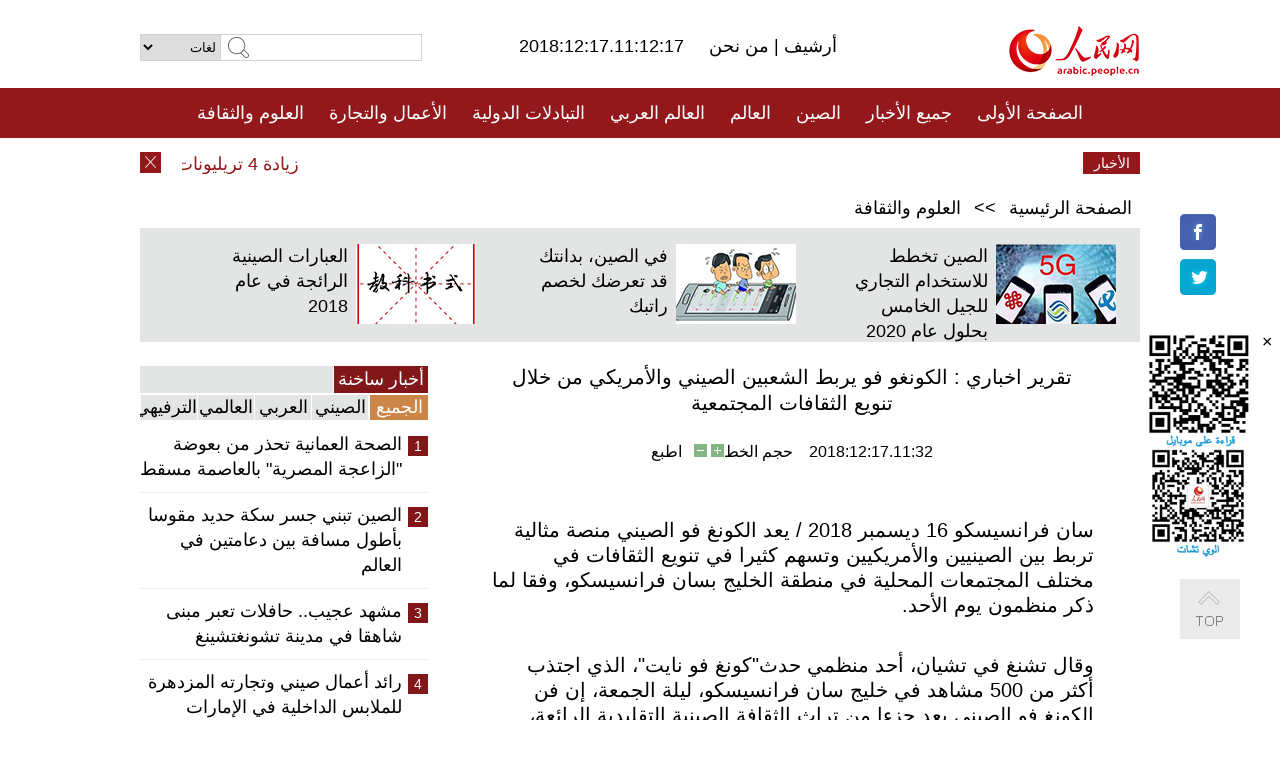

--- FILE ---
content_type: text/html
request_url: http://arabic.peopledaily.com.cn/n3/2018/1217/c31657-9529163.html
body_size: 9748
content:
<!DOCTYPE html PUBLIC "-//W3C//DTD XHTML 1.0 Transitional//EN" "http://www.w3.org/TR/xhtml1/DTD/xhtml1-transitional.dtd">
<html xmlns="http://www.w3.org/1999/xhtml" dir="rtl" lang="ar">
<head>
<meta http-equiv="content-type" content="text/html;charset=UTF-8"/>
<meta http-equiv="Content-Language" content="utf-8" />
<meta content="all" name="robots" />
<title>تقرير اخباري : الكونغو فو يربط الشعبين الصيني والأمريكي من خلال تنويع الثقافات المجتمعية</title>
<meta name="copyright" content="" />
<meta name="description" content="سان فرانسيسكو 16 ديسمبر 2018 / يعد الكونغ فو الصيني منصة مثالية تربط بين الصينيين والأمريكيين وتسهم كثيرا في تنويع الثقافات في مختلف المجتمعات المحلية في منطقة الخليج بسان فرانسيسكو، وفقا لما ذكر منظمون يوم الأحد." />
<meta name="keywords" content="الكونغ فو" />
<meta name="filetype" content="0">
<meta name="publishedtype" content="1">
<meta name="pagetype" content="1">
<meta name="catalogs" content="F_31657">
<meta name="contentid" content="F_9529163">
<meta name="publishdate" content="2018-12-17">
<meta name="author" content="F_994">
<meta name="source" content="مصدر：/مصدر: شينخوا/">
<meta name="editor" content="">
<meta name="sourcetype" content="">
<meta name="viewport" content="width=device-width,initial-scale=1.0,minimum-scale=1.0,maximum-scale=1.0" />
<link href="/img/FOREIGN/2015/08/212705/page.css" type="text/css" rel="stylesheet" media="all" />
<link href="/img/FOREIGN/2017/10/212815/mobile.css" type="text/css" rel="stylesheet" media="all" />
<script src="/img/FOREIGN/2015/02/212625/js/jquery-1.7.1.min.js" type="text/javascript"></script>
<script src="/img/FOREIGN/2015/08/212705/js/nav.js" type="text/javascript"></script>
<script src="/img/FOREIGN/2015/02/212625/js/jcarousellite_1.0.1.min.js" type="text/javascript"></script>
<script src="/img/FOREIGN/2015/08/212705/js/topback.js" type="text/javascript"></script>
<script src="/img/FOREIGN/2015/08/212705/js/dozoom.js" type="text/javascript"></script>
<script src="/img/FOREIGN/2015/08/212705/js/d2.js" type="text/javascript"></script>
<script src="/img/FOREIGN/2015/08/212705/js/txt.js" type="text/javascript"></script>
</head>
<body>
<!--logo-->
<div class="w1000 logo clearfix">
    <div class="left fl">
        <div class="n1 fl">
        	<select onChange="MM_jumpMenu('parent',this,0)" name=select>
<option>لغات</option>
<option value="http://www.people.com.cn/">中文简体</option>
<option value="http://english.people.com.cn/">English</option>
<option value="http://french.peopledaily.com.cn//">Français</option>
<option value="http://j.peopledaily.com.cn/">日本語</option> 
<option value="http://spanish.people.com.cn/">Español</option>
<option value="http://russian.people.com.cn/">Русский</option>
<option value="http://arabic.people.com.cn/">عربي</option>
<option value="http://kr.people.com.cn/">한국어</option>
<option value="http://german.people.com.cn/">Deutsch</option>
<option value="http://portuguese.people.com.cn/">Português</option>
</select>
<script language="javascript" type="text/javascript">
<!--
function MM_jumpMenu(targ,selObj,restore){ 
eval(targ+".location='"+selObj.options[selObj.selectedIndex].value+"'");
if (restore) selObj.selectedIndex=0;
}
-->
</script>

        </div>
        <div class="n2 fl">
            <form name="searchForm" method="post" action="http://search.people.com.cn/language/search.do" target="_blank">
<input type="hidden" name="dateFlag" value="false"/>
<input type="hidden" name="siteName" value="arabic"/>
<input type="hidden" name="pageNum" value="1">
<input name="keyword" id="keyword" type="text" class="inp1" /><input type="submit" name="Submit" class="inp2" value="" />
</form>
        </div>
    </div>
    <div class="center fl">
        <div class="n1 fl"></div>
        <div class="n2 fl"></div>
        <div class="n3 fl">2018:12:17.11:12:17</div>
        <div class="n4 fl"><a href="http://arabic.peopledaily.com.cn/33006/review/" target="_blank">أرشيف </a>|<a href="http://arabic.people.com.cn/31664/6634600.html" target="_blank"> من نحن </a></div>
    </div>
    <div class="fr"><a href="http://arabic.people.com.cn/" target="_blank"><img src="/img/FOREIGN/2015/08/212705/images/logo.jpg" alt="人民网" /></a></div>
</div>
<!--nav-->
<div class="menubox">
<div id="menu"><ul>
<li><a href="http://arabic.people.com.cn/" target="_blank"> الصفحة الأولى </a>
	<ul>
		<li><a href="http://arabic.people.com.cn/102102/index.html" target="_blank">الأخبار باللغتين 双语新闻</a></li>
	</ul>
</li>
<li><a href="http://arabic.people.com.cn/102232/index.html" target="_blank">جميع الأخبار</a>
	<ul>
		<li><a href=" http://arabic.people.com.cn/100867/index.html" target="_blank">PDFصحيفة الشعب اليومية </a></li>
	</ul>
</li>
<li><a href="http://arabic.people.com.cn/31664/index.html" target="_blank">الصين</a>
	<ul>
		<li><a href=" http://arabic.people.com.cn/101035/101039/index.html" target="_blank">أخبار شي جين بينغ</a></li>
		<li><a href="http://arabic.people.com.cn/101459/index.html" target="_blank">أخبار المؤتمر الصحفي لوزارة الخارجية</a></li>
	</ul>
</li>
<li><a href="http://arabic.people.com.cn/31663/index.html" target="_blank">العالم</a></li>
<li><a href="http://arabic.people.com.cn/31662/index.html" target="_blank">العالم العربي</a></li>
<li><a href="http://arabic.people.com.cn/31660/index.html" target="_blank">التبادلات الدولية</a>
	<ul>
		<li><a href="http://arabic.people.com.cn/101460/index.html" target="_blank">الصين والدول العربية</a></li>
	</ul>
</li>
<li><a href="http://arabic.people.com.cn/31659/index.html" target="_blank">الأعمال والتجارة</a></li>
<li><a href="http://arabic.people.com.cn/31657/index.html" target="_blank">العلوم والثقافة</a></li>
<li><a href="http://arabic.people.com.cn/31656/index.html" target="_blank">المنوعات </a>
	<ul>
		<li><a href="http://arabic.people.com.cn/31656/index.html" target="_blank"> السياحة والحياة</a></li>
		<li><a href="http://arabic.people.com.cn/31658/index.html" target="_blank"> الرياضة </a></li>
	</ul>
</li>
<li><a href="http://arabic.people.com.cn/96604/index.html" target="_blank">تعليقات</a>	</li>
<li><a href="http://arabic.people.com.cn/96608/index.html" target="_blank">فيديو</a></li>
</ul></div>
</div>
<!--logo-->
<div class="w1000 logo_mob clearfix">
    <span><a href="http://arabic.people.com.cn/"><img src="/img/FOREIGN/2017/10/212815/images/logo.jpg" alt="人民网"></a></span>
    <strong>2018:12:17.11:12:17</strong>
</div>
<!--nav-->
<div class="w640 nav clearfix">
		<a href=" http://arabic.people.com.cn/31664/index.html ">الصين</a><a href=" http://arabic.people.com.cn/101460/index.html">الصين والدول العربية</a><a href=" http://arabic.people.com.cn/31659/index.html">الأعمال والتجارة</a>
		<span><img src="/img/FOREIGN/2017/10/212815/images/menu.png" alt="" /></span>
	</div>
	<div class="w640 nav_con clearfix"><a href=" http://arabic.people.com.cn/31662/index.html ">العالم العربي</a><a href=" http://arabic.people.com.cn/31663/index.html ">العالم</a><a href=" http://arabic.people.com.cn/96604/index.html "> تعليقات </a><a href=" http://arabic.people.com.cn/96608/index.html"> فيديو </a> </div>
<!--news-->
<div class="w1000 news clearfix">
    <div class="left fl"><span id="close"></span></div>
    <div class="center fl">
        <div id="demo">
            <div id="indemo">
                <div id="demo1"><a href='/n3/2018/1217/c31659-9529165.html' target="_blank">زيادة 4 تريليونات دولار من حجم تجارة السلع في الصين خلال الأشهر الـ11 الأولى من العام 2018</a>
<a href='/n3/2018/1217/c31660-9529164.html' target="_blank">خبير صيني: الممر الاقتصادي بين الصين وباكستان يدفع التنمية المستقرة في باكستان</a>
<a href='/n3/2018/1217/c31657-9529163.html' target="_blank">تقرير اخباري : الكونغو فو يربط الشعبين الصيني والأمريكي من خلال تنويع الثقافات المجتمعية</a>
<a href='/n3/2018/1217/c31659-9529162.html' target="_blank">مقاطعة آنهوي توظف 682 ألف شخص خلال الـ11 شهرا الأولى من العام</a>
<a href='/n3/2018/1217/c31664-9529161.html' target="_blank">الصين تحقق في حوادث السير الرئيسية لتحسين إجراءات السلامة</a>
<a href='/n3/2018/1217/c31664-9529160.html' target="_blank">إطلاق عملية استجابة طارئة للإغاثة من زلزال بقوة 5.7 درجة ضرب جنوب غربي الصين</a>
<a href='/n3/2018/1217/c31664-9529159.html' target="_blank">الصين تغرم ثلاثة أفراد 152 ألف دولار لضلوعهم في تداولات غير قانونية للأسهم</a>
<a href='/n3/2018/1217/c31659-9529158.html' target="_blank">320 مليون طن إنتاج الصين من الفحم الخام في نوفمبر</a>
<a href='/n3/2018/1217/c31657-9529157.html' target="_blank">أكاديمية صينية: التكنولوجيا ضاعفت إنتاج الصين من الحبوب خلال الأربعين عاما الماضية</a>
<a href='/n3/2018/1217/c31657-9529137.html' target="_blank">الشاعر شوتساي، رحلة داخل القصيدة بحثا عن ماهية الحياة</a>

</div>
                <div id="demo2"></div>
            </div>
        </div>
        <script type="text/javascript">
            <!--
            var speed=30; //数字越大速度越慢
            var tab=document.getElementById("demo");
            var tab1=document.getElementById("demo1");
            var tab2=document.getElementById("demo2");
            tab2.innerHTML=tab1.innerHTML;
            function Marquee(){
            if(tab.scrollLeft<=0)
            tab.scrollLeft+=tab2.offsetWidth
            else{
            tab.scrollLeft--;
            }
            }
            var MyMar=setInterval(Marquee,speed);
            tab.onmouseover=function() {clearInterval(MyMar)};
            tab.onmouseout=function() {MyMar=setInterval(Marquee,speed)};
            -->
        </script>
    </div>
    <div class="fr white">الأخبار الأخيرة</div>
</div>
<!--d2-->
<div class="w1000 d2nav clearfix"><a href="http://arabic.people.com.cn/">الصفحة الرئيسية</a> &gt;&gt; <a href="http://arabic.people.com.cn/31657/">العلوم والثقافة</a></div>
<div class="w1000 txt_3 clearfix">
    <ul><li><a href="http://arabic.people.com.cn/n3/2018/1211/c31657-9527520.html" target="_blank"><img src="/NMediaFile/2018/1212/FOREIGN201812121638219404307407527.jpg" width="120" height="80" alt="الصين تخطط للاستخدام التجاري للجيل الخامس بحلول عام 2020"/></a><a href="http://arabic.people.com.cn/n3/2018/1211/c31657-9527520.html" target="_blank">الصين تخطط للاستخدام التجاري للجيل الخامس بحلول عام 2020</a></li>
<li><a href="http://arabic.people.com.cn/n3/2018/1206/c31656-9526108.html" target="_blank"><img src="/NMediaFile/2018/1211/FOREIGN201812111547016912776688535.jpg" width="120" height="80" alt="في الصين، بدانتك قد تعرضك لخصم راتبك"/></a><a href="http://arabic.people.com.cn/n3/2018/1206/c31656-9526108.html" target="_blank">في الصين، بدانتك قد تعرضك لخصم راتبك</a></li>
<li><a href="http://arabic.people.com.cn/n3/2018/1204/c31664-9525291.html" target="_blank"><img src="/NMediaFile/2018/1207/FOREIGN201812071001157716548954250.jpg" width="120" height="80" alt="العبارات الصينية الرائجة في عام 2018"/></a><a href="http://arabic.people.com.cn/n3/2018/1204/c31664-9525291.html" target="_blank">العبارات الصينية الرائجة في عام 2018</a></li>
</ul>
</div>
<div class="w1000 p2_content d2_content txt_content clearfix">
    <div class="fl">
        <div class="p2_1 w288"><span class="active">أخبار ساخنة</span></div>
        <ul class="d2_1 clearfix"><li class="active">الجميع</li>
<li>الصيني</li>
<li>العربي</li>
<li>العالمي</li>
 <li>الترفيهي</li></ul>
        <div class="p2_2 w288">
            <ul style="display:block;"><li><span>1</span><a href="/n3/2018/1214/c31662-9528570.html" target=_blank>الصحة العمانية تحذر من بعوضة &quot;الزاعجة المصرية&quot; بالعاصمة مسقط</a></li><li><span>2</span><a href="/n3/2018/1211/c31664-9527212.html" target=_blank>الصين تبني جسر سكة حديد مقوسا بأطول مسافة بين دعامتين في العالم</a></li><li><span>3</span><a href="/n3/2018/1213/c31656-9528333.html" target=_blank>مشهد عجيب.. حافلات تعبر مبنى شاهقا في مدينة تشونغتشينغ</a></li><li><span>4</span><a href="/n3/2018/1210/c31659-9527124.html" target=_blank>رائد أعمال صيني وتجارته المزدهرة للملابس الداخلية في الإمارات</a></li><li><span>5</span><a href="/n3/2018/1213/c31659-9528335.html" target=_blank>الصين تستورد الجمبري من المملكة العربية السعودية</a></li></ul>
            <ul style="display:none;"><li><span>1</span><a href="/n3/2018/1211/c31664-9527212.html" target=_blank>الصين تبني جسر سكة حديد مقوسا بأطول مسافة بين دعامتين في العالم</a></li><li><span>2</span><a href="/n3/2018/1210/c31659-9527124.html" target=_blank>رائد أعمال صيني وتجارته المزدهرة للملابس الداخلية في الإمارات</a></li><li><span>3</span><a href="/n3/2018/1213/c31659-9528335.html" target=_blank>الصين تستورد الجمبري من المملكة العربية السعودية</a></li><li><span>4</span><a href="/n3/2018/1211/c31659-9527538.html" target=_blank>المنتجات الزراعية الصينية تُعرض في أبوظبي</a></li><li><span>5</span><a href="/n3/2018/1210/c31664-9527080.html" target=_blank>تعليق: حادثة منغ وان تشو .. الحقوق والمصالح المشروعة للمواطنين الصينيين غير قابلة للانتهاك</a></li></ul>
            <ul style="display:none;" ><li><span>1</span><a href="/n3/2018/1214/c31662-9528570.html" target=_blank>الصحة العمانية تحذر من بعوضة &quot;الزاعجة المصرية&quot; بالعاصمة مسقط</a></li><li><span>2</span><a href="/n3/2018/1212/c31663-9527690.html" target=_blank>ألمانيا تمنح صندوق دعم الاستقرار في ليبيا مبلغ 2.5 مليون يورو</a></li><li><span>3</span><a href="/n3/2018/1212/c31662-9527664.html" target=_blank>خطة مصرية للقضاء على مرض الإيدز في البلاد بحلول 2030</a></li><li><span>4</span><a href="/n3/2018/1214/c31662-9528591.html" target=_blank>تقرير إخباري: قوات سوريا الديمقراطية تتقدم في الجيب الأخير لداعش وسط ترقب العملية التركية</a></li><li><span>5</span><a href="/n3/2018/1212/c31662-9527678.html" target=_blank>رئيس الحكومة المصرية يتوجه إلى تنزانيا لحضور مراسم توقيع عقد إنشاء سد &quot;ستيجلر جورج&quot;</a></li></ul>
            <ul style="display:none;" ><li><span>1</span><a href="/n3/2018/1212/c31663-9527690.html" target=_blank>ألمانيا تمنح صندوق دعم الاستقرار في ليبيا مبلغ 2.5 مليون يورو</a></li><li><span>2</span><a href="/n3/2018/1210/c31663-9526855.html" target=_blank>مشرّع روسي: واشنطن تستخدم الإرهاب ذريعة للتدخل</a></li><li><span>3</span><a href="/n3/2018/1212/c31663-9527581.html" target=_blank>وزارة الخارجية الإثيوبية: إثيوبيا تعيد 450 مواطنا من السعودية</a></li><li><span>4</span><a href="/n3/2018/1210/c31663-9526782.html" target=_blank>فيضانات وانهيارات أرضية في جاوة الشرقية بإندونيسيا تؤدي إلى مصرع 4 ونزوح 200</a></li><li><span>5</span><a href="/n3/2018/1214/c31663-9528745.html" target=_blank>تقرير إخباري: بومبيو يشيد بالمشاورات اليمنية بعد تأييد مجلس الشيوخ وقف دعم الرياض عسكريا في اليمن</a></li></ul>
            <ul style="display:none;"><li><span>1</span><a href="/n3/2018/1213/c31656-9528333.html" target=_blank>مشهد عجيب.. حافلات تعبر مبنى شاهقا في مدينة تشونغتشينغ</a></li><li><span>2</span><a href="/n3/2018/1210/c31657-9527133.html" target=_blank>لماذا يطمح العلماء الصينيون للهبوط في ظهر القمر؟</a></li><li><span>3</span><a href="/n3/2018/1214/c31656-9528782.html" target=_blank>&quot;قصة قصر يانشي&quot; المسلسل الأكثر بحثا على غوغل في 2018</a></li><li><span>4</span><a href="/n3/2018/1211/c31656-9527553.html" target=_blank>شمال شرق الصين .. ماء ساخن يتحول الى ثلج خلال ثوان </a></li><li><span>5</span><a href="/n3/2018/1214/c31656-9528718.html" target=_blank>العمود الشمسي، الظاهرة الطبيعية الساحرة</a></li></ul>
        </div>
        <div class="p1_2 w318 white clearfix"><h2>أخبار بصور </h2></div>
        <ul class="d2_2 clearfix"><li><a href="http://arabic.people.com.cn/n3/2018/1211/c31657-9527481.html" target="_blank"><img src="/NMediaFile/2018/1212/FOREIGN201812121105491127554823485.jpeg" width="151" height="109" alt="أعمال مصمم الملصقات الإعلانية هوانغ هاي"/></a><a href="http://arabic.people.com.cn/n3/2018/1211/c31657-9527481.html" target="_blank">أعمال مصمم الملصقات الإعلانية هوانغ هاي</a></li>
<li><a href="http://arabic.people.com.cn/n3/2018/1203/c31656-9524855.html" target="_blank"><img src="/NMediaFile/2018/1204/FOREIGN201812041651431290484576472.jpg" width="151" height="109" alt="مربية ذئاب شجاعة تشعل مواقع التواصل الاجتماعي الصينية"/></a><a href="http://arabic.people.com.cn/n3/2018/1203/c31656-9524855.html" target="_blank">مربية ذئاب شجاعة تشعل مواقع التواصل الاجتماعي الصينية</a></li>
<li><a href="http://arabic.people.com.cn/n3/2018/1126/c31659-9522208.html" target="_blank"><img src="/NMediaFile/2018/1128/FOREIGN201811281614356198166075856.jpg" width="151" height="109" alt="مذيعة انترنت، حققت مبيعات بـ 267 مليون يوان خلال ساعتين"/></a><a href="http://arabic.people.com.cn/n3/2018/1126/c31659-9522208.html" target="_blank">مذيعة انترنت، حققت مبيعات بـ 267 مليون يوان خلال ساعتين</a></li>
<li><a href="http://arabic.people.com.cn/n3/2018/1126/c31660-9522103.html" target="_blank"><img src="/NMediaFile/2018/1127/FOREIGN201811271649110294221778487.jpg" width="151" height="109" alt="&quot;أيام دبي للموضة&quot; تكشف الأفق الرحب للتعاون الصيني العربي"/></a><a href="http://arabic.people.com.cn/n3/2018/1126/c31660-9522103.html" target="_blank">"أيام دبي للموضة" تكشف الأفق الرحب للتعاون الصيني العربي</a></li>
<li><a href="http://arabic.people.com.cn/n3/2018/1123/c31656-9521664.html" target="_blank"><img src="/NMediaFile/2018/1126/FOREIGN201811261739234442343353930.jpg" width="151" height="109" alt="سمك الكوي لجلب الحظ .. حقيقة أم معتقد خرافي جديد لدى الشباب الصينيين؟"/></a><a href="http://arabic.people.com.cn/n3/2018/1123/c31656-9521664.html" target="_blank">سمك الكوي لجلب الحظ .. حقيقة أم معتقد خرافي جديد لدى الشباب الصينيين؟</a></li>
<li><a href="http://arabic.people.com.cn/n3/2018/1123/c31657-9521492.html" target="_blank"><img src="/NMediaFile/2018/1126/FOREIGN201811261732289660194043990.jpg" width="151" height="109" alt="&quot;الزهرات الذابلات&quot;، جدلية المحظور الأخلاقي والقيمة الأدبية في الرواية الصينية"/></a><a href="http://arabic.people.com.cn/n3/2018/1123/c31657-9521492.html" target="_blank">"الزهرات الذابلات"، جدلية المحظور الأخلاقي والقيمة الأدبية في الرواية الصينية</a></li>
</ul>
        <div class="p1_2 p1_2b w318 white clearfix"><h2>ملفات خاصة </h2></div>
        <ul class="d2_3 w318 clearfix"><li><a href="http://arabic.people.com.cn/101460/index.html" target="_blank"><img src="/NMediaFile/2016/0106/FOREIGN201601061045474903967519721.jpg" width="318" height="100"/></a>&nbsp;</li>
<li><a href="http://arabic.people.com.cn/102102/index.html" target="_blank"><img src="/NMediaFile/2016/0106/FOREIGN201601061044257720674933648.jpg" width="318" height="100"/></a>&nbsp;</li>
<li><a href="http://arabic.people.com.cn/203323/index.html" target="_blank"><img src="/NMediaFile/2016/0106/FOREIGN201601061043554147240460420.jpg" width="318" height="100"/></a>&nbsp;</li>
</ul>
    </div>
    <div class="fr">
    	<h2></h2>
        <h1 id="p_title">تقرير اخباري : الكونغو فو يربط الشعبين الصيني والأمريكي من خلال تنويع الثقافات المجتمعية</h1>
        <h2></h2>
        <div class="txt_1"><span id="p_publishtime">2018:12:17.11:32</span>&nbsp;&nbsp;&nbsp;&nbsp;حجم الخط<input type="submit" name="button" value="" onclick="return doZoom(24)" class="t2">&nbsp;<input type="submit" name="button2" value="" onclick="return doZoom(16)" class="t1">&nbsp;&nbsp;&nbsp;<a href="#" onclick="window.print();">اطبع</a></div>
        <div class="txt_tu"></div>
        <div class="txt_con">
            <div class="left">
                
            </div>
            <div id="p_content">
            	<p>
	سان فرانسيسكو 16 ديسمبر 2018 / يعد الكونغ فو الصيني منصة مثالية تربط بين الصينيين والأمريكيين وتسهم كثيرا في تنويع الثقافات في مختلف المجتمعات المحلية في منطقة الخليج بسان فرانسيسكو، وفقا لما ذكر منظمون يوم الأحد.</p>
<p>
	وقال تشنغ في تشيان، أحد منظمي حدث"كونغ فو نايت"، الذي اجتذب أكثر من 500 مشاهد في خليج سان فرانسيسكو، ليلة الجمعة، إن فن الكونغ فو الصيني يعد جزءا من تراث الثقافة الصينية التقليدية الرائعة، والتي يمكن دمجها مع الثقافات المتنوعة للمجتمعات المختلفة في منطقة الخليج.</p>
<p>
	وشارك أكثر من 200 ممارس صيني وأمريكي لفن الدفاع الذاتي الصيني، تتراوح أعمارهم بين 5 و 60 عاما من حوالي 20 مدرسة كونغ فو في منطقة الخليج، في احتفالية الكونغو فو ليلة الجمعة في سانتا كلارا بشمال كاليفورنيا.</p>
<p>
	وشهد الحفل الذي استغرق ساعتين أكثر من 20 عرضا بمهارات متميزة وتقنيات قتالية حابسة للأنفاس باستخدام العديد من أدوات الشجار الصينية مثل السيوف والننشاكو والمناجل والسيوف المزدوجة والرماح.</p>
<p>
	واستعرضت كل المدارس المشاركة، بما في ذلك أكاديمية ثاندر كونغو و دراغون ريزم شاولين كونغ فو وفيشيفو كونغ فو، مهاراتها الخاصة الفريدة فيما يتعلق بالشكل القتالي والشكل التنافسي والحفاظ علي الصحة تشيقونغ.</p>
<p>
	وقال تشاو تشينغ جيان، مدير الحفل وبطل عرض الكونغ فو في أولمبياد 2008 ببكين، إن جميع العروض اتبعت مبدأ "الجودة العالية والصعوبة والجمال والابتكار" وتبنت مهارات الرقص لتسليط الضوء علي التأثير البصري.</p>
<p>
	كما انضم إلى الحفل 10 مدرسين وطلاب من معهد العاصمة الصيني للتربية البدنية، والذين نجحوا بأدائهم في إعادة الحياة إلى سحر ومهارات الكونغو فو القتالية الصينية الغامضة، التي مررها أسياد الكونغ فو الصينيين منذ مئات السنتين.</p>
<p>
	ووصل العرض الختامي بليلة الكونغو فو إلى الذروة مع تصفيق الجمهور المتحمس بفرح وحماس.</p>
<p>
	وقال تشاو إن "العديد من الأمريكيين أظهروا شغفا حقيقيا بالكونغ فو وفتنوا به لدرجة أنهم ترددوا في ترك المدراس حتى بعد انتهاء فترة تعليمهم".</p>
<p>
	وأضاف أن مئات الآلاف من الشعب الأمريكي تعلموا الكونغ فو الصيني في مختلف المدارس في منطقة الخليج علي مدي العقود القليلة الماضية.</p>
<p>
	وقالت كاثي واتنيب، نائبة عمدة سانتا كلارا، "نحن نحتفل بالحدث الثقافي هنا. الكونغ فو ليس شيئا يتعلق بآسيا فقط، لكنه يعبر حقا حدودها. نحن سعداء حقا بتنظيم هذا الحدث في سانتا كلارا الليلة".</p>
<p>
	وقال القنصل العام الصيني في سان فرانسيسكو وانغ دونغ هوا في رسالة إلى المنظمين إن "الووشو الصيني هو كنز الثقافة التقليدية الصينية. الووشو معروف جيدا في العالم بتاريخه الطويل ومعناه العميق وبريقه الفريد".</p>
<p>
	يذكر أن الحدث الذي نظمته مؤسسة فوجي وغرفة التجارة الأمريكية في شاندونغ عقد من قبل 5 مرات في منطقه الخليج لتعزيز ثقافة الووشو أو الكونغ فو الصيني وقد جلب جوهر الووشو الصيني إلى جمهور كبير في الخارج.</p>
<p>
	ونالت جهود المنظمين اعتراف عضو مجلس كاليفورنيا كانسين تشو.</p>
<p>
	وفي شهادة اعترافه، أشاد تشو نيابة عن مجلس ولاية كاليفورنيا بـ"جهودهم المتفانية في مجتمعنا لتعزيز الثقافة الصينية وفنون الدفاع عن النفس والمساعدة في الصداقة الصينية -الأمريكية".</p>

            </div>
        </div>
        <div class="txt_tu"></div>
        <div class="txt_2">/مصدر: شينخوا/</div>
    </div>
</div>
<!--p4-->
<div class="w1000 p4_content clearfix">
    <div class="fl">
        <h2>الكلمات الرئيسية </h2>
        <div><span>الصين</span><span>الحزب الشيوعي الصيني</span><span><a href="http://arabic.people.com.cn/101035/101039/index.html" target="_blank">شي جين بينغ</a></span><span>الصين والدول العربية</span><span><a href="http://arabic.people.com.cn/100867/index.html" target="_blank">صحيفة الشعب اليومية</a></span><span>الثقافة الصينية</span><span>كونغفوشيوس</span><span>العلاقات الدولية </span><span>كونغفو</span><span>الأزمة السورية</span><span>قضية فلسطين</span><span>المسلمون الصينيون</span><span><a href="http://arabic.people.com.cn/203323/index.html" target="_blank">الإسلام في الصين</a>
</span>
</div>
    </div>
    <div class="fr">
        <h2>الصور</h2>
        <div class="pic_jCarouselLite2" id="pic2">
            <span class="a03"><img src="/img/FOREIGN/2015/08/212705/images/left.png" class="prev02" alt="prev" /></span>
            <ul><li><a href="http://arabic.people.com.cn/n3/2018/1213/c31658-9528239.html" target="_blank"><img src="/NMediaFile/2018/1217/FOREIGN201812171027277880093497463.jpg" width="164" height="94" alt="في درجة حرارة تحت الصفر .. حملة الركض بلا قميص للمراهقين تشعل مواقع التواصل الاجتماعي"/></a><a href="http://arabic.people.com.cn/n3/2018/1213/c31658-9528239.html" target="_blank">في درجة حرارة تحت الصفر .. حملة الركض بلا قميص للمراهقين تشعل مواقع التواصل الاجتماعي</a></li>
<li><a href="http://arabic.people.com.cn/n3/2018/1212/c31659-9527949.html" target="_blank"><img src="/NMediaFile/2018/1217/FOREIGN201812170939411333768587589.jpg" width="164" height="94" alt="تشغيل مركز تداول السلع المستوردة في شانغهاي"/></a><a href="http://arabic.people.com.cn/n3/2018/1212/c31659-9527949.html" target="_blank">تشغيل مركز تداول السلع المستوردة في شانغهاي</a></li>
<li><a href="http://arabic.people.com.cn/n3/2018/1210/c31659-9527124.html" target="_blank"><img src="/NMediaFile/2018/1211/FOREIGN201812111547525378843547037.jpg" width="164" height="94" alt="رائد أعمال صيني وتجارته المزدهرة للملابس الداخلية في الإمارات"/></a><a href="http://arabic.people.com.cn/n3/2018/1210/c31659-9527124.html" target="_blank">رائد أعمال صيني وتجارته المزدهرة للملابس الداخلية في الإمارات</a></li>
<li><a href="http://arabic.people.com.cn/n3/2018/1210/c31657-9527133.html" target="_blank"><img src="/NMediaFile/2018/1211/FOREIGN201812111546118857791901730.jpg" width="164" height="94" alt="لماذا يطمح العلماء الصينيون للهبوط في ظهر القمر؟"/></a><a href="http://arabic.people.com.cn/n3/2018/1210/c31657-9527133.html" target="_blank">لماذا يطمح العلماء الصينيون للهبوط في ظهر القمر؟</a></li>
<li><a href="http://arabic.people.com.cn/n3/2018/1130/c31659-9523898.html" target="_blank"><img src="/NMediaFile/2018/1204/FOREIGN201812041636238542686122568.jpg" width="164" height="94" alt="صناعة الفيديو القصير تشهد نموا هائلا في الصين"/></a><a href="http://arabic.people.com.cn/n3/2018/1130/c31659-9523898.html" target="_blank">صناعة الفيديو القصير تشهد نموا هائلا في الصين</a></li>
<li><a href="http://arabic.people.com.cn/n3/2018/1128/c31660-9523003.html" target="_blank"><img src="/NMediaFile/2018/1129/FOREIGN201811291532585532199586126.jpg" width="164" height="94" alt="لأول مرة.. بنك النخاع العظمي الصيني يتبرع بخلايا الدم الجذعية لإسبانيا"/></a><a href="http://arabic.people.com.cn/n3/2018/1128/c31660-9523003.html" target="_blank">لأول مرة.. بنك النخاع العظمي الصيني يتبرع بخلايا الدم الجذعية لإسبانيا</a></li>
<li><a href="http://arabic.people.com.cn/n3/2018/1128/c31656-9523131.html" target="_blank"><img src="/NMediaFile/2018/1129/FOREIGN201811290907586717295065204.jpg" width="164" height="94" alt="&quot;مصباح الشوارع الطائر&quot; يظهر في أسبوع دبي للتصميم"/></a><a href="http://arabic.people.com.cn/n3/2018/1128/c31656-9523131.html" target="_blank">"مصباح الشوارع الطائر" يظهر في أسبوع دبي للتصميم</a></li>
<li><a href="http://arabic.people.com.cn/n3/2018/1127/c31656-9522641.html" target="_blank"><img src="/NMediaFile/2018/1129/FOREIGN201811290903170891230848997.jpg" width="164" height="94" alt="بالصور: حياة زوجة أجنبية في الصين"/></a><a href="http://arabic.people.com.cn/n3/2018/1127/c31656-9522641.html" target="_blank">بالصور: حياة زوجة أجنبية في الصين</a></li>
<li><a href="http://arabic.people.com.cn/n3/2018/1123/c31660-9521637.html" target="_blank"><img src="/NMediaFile/2018/1126/FOREIGN201811261735525425224321000.jpg" width="164" height="94" alt="مبادرة &quot;الحزام والطريق&quot; توفر منصة تعاون للشركات الصينية والقطرية"/></a><a href="http://arabic.people.com.cn/n3/2018/1123/c31660-9521637.html" target="_blank">مبادرة "الحزام والطريق" توفر منصة تعاون للشركات الصينية والقطرية</a></li>
<li><a href="http://arabic.people.com.cn/n3/2018/1121/c31664-9520838.html" target="_blank"><img src="/NMediaFile/2018/1123/FOREIGN201811231038149430107117639.jpg" width="164" height="94" alt="النساء يشغلن أكثر من 40% من الوظائف في الصين"/></a><a href="http://arabic.people.com.cn/n3/2018/1121/c31664-9520838.html" target="_blank">النساء يشغلن أكثر من 40% من الوظائف في الصين</a></li>
<li><a href="http://arabic.people.com.cn/n3/2018/1120/c31659-9520470.html?tdsourcetag=s_pcqq_aiomsg" target="_blank"><img src="/NMediaFile/2018/1123/FOREIGN201811230815390103239932425.jpg" width="164" height="94" alt="تسريع وتيرة اتجاه العلامات التجارية للسيارات الصينية نحو الشرق الأوسط"/></a><a href="http://arabic.people.com.cn/n3/2018/1120/c31659-9520470.html?tdsourcetag=s_pcqq_aiomsg" target="_blank">تسريع وتيرة اتجاه العلامات التجارية للسيارات الصينية نحو الشرق الأوسط</a></li>
<li><a href="http://arabic.people.com.cn/n3/2018/1119/c31657-9520032.html" target="_blank"><img src="/NMediaFile/2018/1121/FOREIGN201811210946268291812437606.jpg" width="164" height="94" alt="طلاب صينيون يخترعون نظاما لتصفح الكتاب عبر موجات الدماغ"/></a><a href="http://arabic.people.com.cn/n3/2018/1119/c31657-9520032.html" target="_blank">طلاب صينيون يخترعون نظاما لتصفح الكتاب عبر موجات الدماغ</a></li>
</ul>
            <span class="a04"><img src="/img/FOREIGN/2015/08/212705/images/right.png" class="next02" alt="next" /></span>
        </div>
    </div>
</div>
<!--p5-->
<div class="w1000 p5_content clearfix" >
    <div class="n1 fl">
        <h2>السياحة في الصين</h2>
        <ul><li><a href='/100639/100852/index.html' >بكين</a></li>
<li><a href='/100639/100851/index.html' >شانغهاي</a></li>
<li><a href='/100639/100652/index.html' >نينغشيا</a></li>
<li><a href='/100639/100640/index.html' >شينجيانغ</a></li>
<li><a href='/102673/index.html' >شانسي</a></li>
<li><a href='/208324/index.html' >يونانن</a></li>
</ul>
    </div>
    <div class="n2 fl">
        <h2>الموضوعات المختارة</h2>
        <ul><li><a href="http://arabic.people.com.cn/92419/313263/index.html" target='_blank'>منتدى الحزام والطريق للتعاون الدولي</a></li><li><a href='/94127/310943/index.html' >الأيام&nbsp;الشمسية&nbsp;الأربعة&nbsp;والعشرون&nbsp;المحددة</a></li>
<li><a href='/312382/312384/index.html' >الرئيس&nbsp;الصيني&nbsp;شي&nbsp;جين&nbsp;بينغ&nbsp;يزور&nbsp;السعودية</a></li>
<li><a href='/312382/312383/index.html' >الرئيس&nbsp;الصيني&nbsp;شي&nbsp;جين&nbsp;بينغ&nbsp;يزور&nbsp;مصر</a></li>
<li><a href='/94127/311878/index.html' > هل تعرف ما هو تشي سي ؟</a></li>
<li><a href='/94127/311718/index.html' >اختبار: هل تعرف الصين جيدا؟</a></li>
<li><a href='/94127/311432/index.html' >مبادرة&nbsp;&quot;الحزام&nbsp;والطريق&quot;</a></li>
</ul>
    </div>
    <div class="n3 fl">
        <h2>المعلومات المفيدة</h2>
        <ul><li><a href='/312382/312521/index.html' >الدورتان&nbsp;2016</a></li>
<li><a href='/n/2015/1218/c31664-8992425.html' target="_blank">طريقة الاتصال بالمتحدثين باسم الحكومات المركزية والمحلية الصينية واللجنات المركزية والفرعية للحزب الشيوعي </a></li>
<li><a href=" http://arabic.people.com.cn/32966/96536/96561/index.html" target="_blank">المجلس الوطني لنواب الشعب الصيني</a></li><li><a href=" http://arabic.people.com.cn/32966/96536/96585/index.html" target="_blank">نظام المؤتمر الاستشاري السياسي للشعب الصيني</a></li><li><a href='/203323/index.html' >قصة&nbsp;الإسلام&nbsp;والمسلمين&nbsp;في&nbsp;الصين</a></li>
<li><a href='/102845/index.html' >الحياة&nbsp;في&nbsp;الصين:&nbsp;أسئلة&nbsp;وإجابة</a></li>
</ul>
    </div>
</div>
<!--link-->
<div class="link clearfix">
    <h2>مواقع مميزة</h2><a href="http://arabic.news.cn/index.htm" target="_blank">أنباء شينخوا</a>
<a href="http://arabic.cntv.cn/01/index.shtml" target="_blank">تلفزيون الصين المركزي</a>
<a href="http://arabic.china.org.cn/" target="_blank">شبكة الصين</a>
<a href="http://arabic.cri.cn/" target="_blank">إذاعة الصين الدولية</a>
<a href="http://www.fmprc.gov.cn/ara/default.shtml" target="_blank">وزارة الخارجية الصينية</a>
<a href="http://www.chinaarabcf.org/ara/" target="_blank">منتدى التعاون الصيني العربي</a>
<a href="http://www.chinatoday.com.cn/ctarabic/index.htm" target="_blank">الصين اليوم</a>
</div>
<!--copyright-->
<div id="copyright">
    جميع حقوق النشر محفوظة<br>
Tel:(010)65363696 Fax:(010)65363688 Email:arabic@people.cn
</div>
<div id="fixedImage">
    <div id="hide">
		<span><a href="https://www.facebook.com/peoplearabic" target="_blank"><img src="/NMediaFile/2015/1008/FOREIGN201510081113574700291223566.jpg" width="36" height="36" alt="arabic.people.cn@facebook"/></a></span>
<span><a href="https://twitter.com/arabic98492130" target="_blank"><img src="/NMediaFile/2015/1008/FOREIGN201510081113576226546200622.jpg" width="36" height="36" alt="arabic.people.cn@twitter"/></a></span>

      	<div class="weixin"><img src="/NMediaFile/2015/1008/FOREIGN201510081102409281075347308.jpg" width="100" height="112"/>
<img src="/NMediaFile/2015/1008/FOREIGN201510081050013532871327330.jpg" width="100" height="112"/>
<span id="close2">×</span></div>
    </div>
    <div class="actGotop"><a href="javascript:;" title="返回顶部"></a></div>
</div>
<script type="text/javascript">
<!--
var wrap = document.getElementById('fixedImage');
function resize(){
    if(document.documentElement.clientWidth < 1200) {
        wrap.style.display="none";
        return;
    }
    wrap.style.display="block";
    var left =document.documentElement.scrollLeft+ (document.documentElement.clientWidth -980)/2 - 152;
    if (left < 0) {
        left = 0;
    }
    wrap.style.right= left + 'px';
}
window.onresize = resize;
resize();
-->
</script>
<img src="http://counter.people.cn:8000/d.gif?id=9529163" width=0 height=0 style="display:none;">
<script src="http://tools.people.com.cn/css/2010tianrun/webdig_test.js" language="javascript" type="text/javascript" async></script>
</body>
</html>